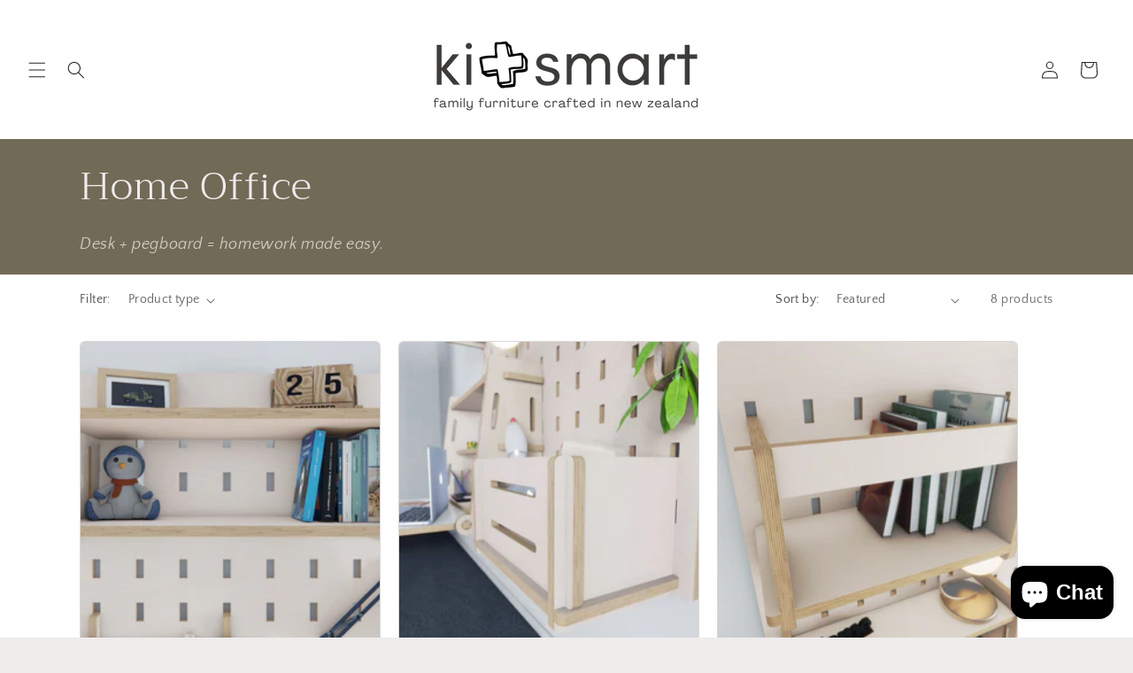

--- FILE ---
content_type: text/html; charset=UTF-8
request_url: https://www.stilyoapps.com/reconvert/reconvert_script_tags.php?shop=plyhomenz.myshopify.com&store_client_id=U0xaRUl2cW9FdWJFektuME1KYy9wQT09
body_size: -2
content:
{"result":"success","security_token":"$2y$10$4PQOT93eVE4LTlvZm1K0K.p7g08jcjK5OfINbvZksnBAb9aIha7Au"}